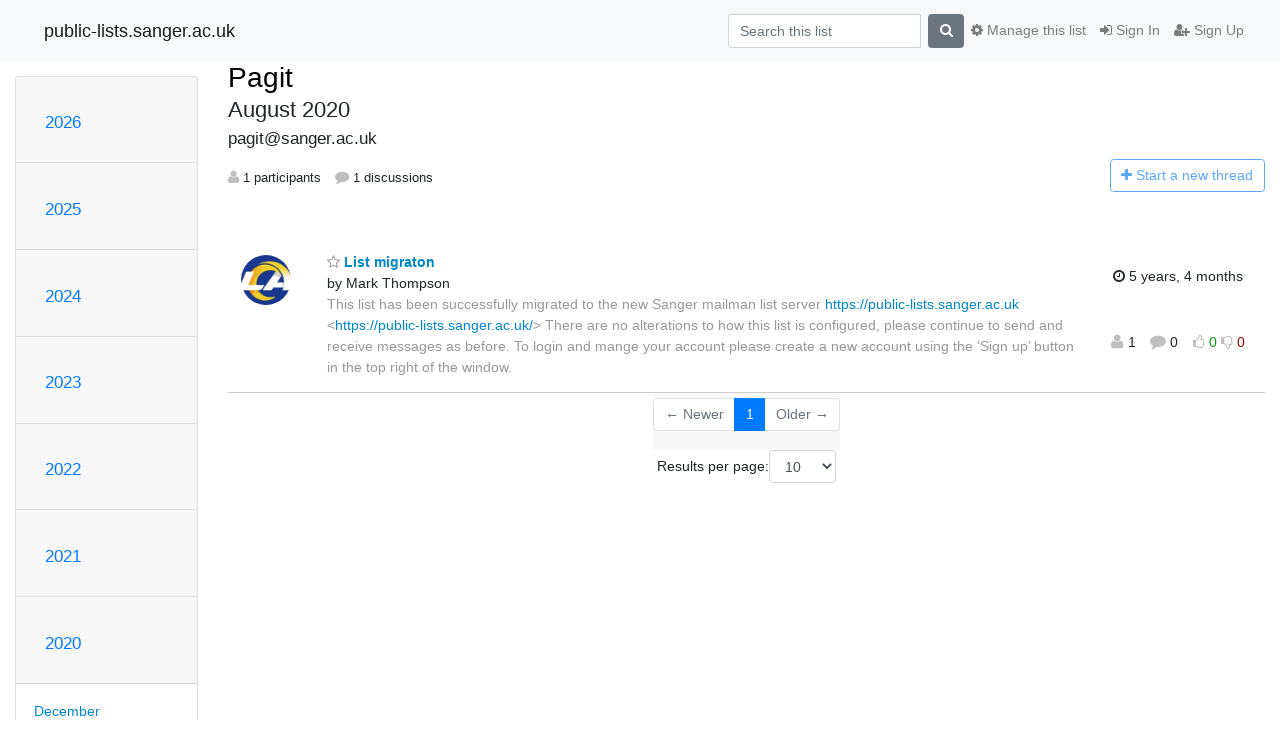

--- FILE ---
content_type: text/html; charset=utf-8
request_url: https://public-lists.sanger.ac.uk/hyperkitty/list/pagit@sanger.ac.uk/2020/8/
body_size: 39450
content:




<!DOCTYPE HTML>
<html>
    <head>
        <meta http-equiv="Content-Type" content="text/html; charset=UTF-8" />
        <meta name="viewport" content="width=device-width, initial-scale=1.0" />
        <meta name="ROBOTS" content="INDEX, FOLLOW" />
        <title>
August 2020 - Pagit - public-lists.sanger.ac.uk
</title>
        <meta name="author" content="" />
        <meta name="dc.language" content="en" />
        <link rel="shortcut icon" href="/static/hyperkitty/img/favicon.ico" />
        <link rel="stylesheet" href="/static/hyperkitty/libs/jquery/smoothness/jquery-ui-1.10.3.custom.min.css" type="text/css" media="all" />
        <link rel="stylesheet" href="/static/hyperkitty/libs/fonts/font-awesome/css/font-awesome.min.css" type="text/css" media="all" />
        <link rel="stylesheet" href="/static/CACHE/css/output.e6d1fa983591.css" type="text/css" media="all"><link rel="stylesheet" href="/static/CACHE/css/output.d3034b4f9b48.css" type="text/css"><link rel="stylesheet" href="/static/CACHE/css/output.1cfa751255e6.css" type="text/css" media="all">
         
        

    </head>

    <body>

    


    <nav class="navbar sticky-top navbar-light bg-light navbar-expand-md">
        <div class="container">
            <div class="navbar-header col-md"> <!--part of navbar that's always present-->
                <button type="button" class="navbar-toggler collapsed" data-toggle="collapse" data-target=".navbar-collapse">
                    <span class="fa fa-bars"></span>
                </button>
                <a class="navbar-brand" href="/hyperkitty/">public-lists.sanger.ac.uk</a>

            </div> <!-- /navbar-header -->

            <div class="navbar-collapse collapse justify-content-end"> <!--part of navbar that's collapsed on small screens-->
                <!-- show dropdown for smaller viewports b/c login name/email may be too long -->
                <!-- only show this extra button/dropdown if we're in small screen sizes -->
                <div class="nav navbar-nav navbar-right auth dropdown d-sm-none">
                  <a href="#" role="button" class="btn dropdown-toggle" id="loginDropdownMenu"
                     data-toggle="dropdown" aria-haspopup="true" aria-expanded="false">
                        
                            <span class="fa fa-bars"></span>
                        
                    </a>
                      
                            <a role="menuitem" tabindex="-1" href="/accounts/login/?next=/hyperkitty/list/pagit%40sanger.ac.uk/2020/8/">
                                <span class="fa fa-sign-in"></span>
                                Sign In
                            </a>
                            <a role="menuitem" tabindex="-1" href="/accounts/signup/?next=/hyperkitty/list/pagit%40sanger.ac.uk/2020/8/">
                                <span class="fa fa-user-plus"></span>
                                Sign Up
                            </a>
                        

                </div>
                <form name="search" method="get" action="/hyperkitty/search" class="navbar-form navbar-right my-2 my-lg-2 order-1" role="search">
                    <input type="hidden" name="mlist" value="pagit@sanger.ac.uk" />
                        <div class="input-group">
                            <input name="q" type="text" class="form-control mr-sm-2"
                                   placeholder="Search this list"
                                   
                                   />
                            <span class="input-group-btn">
                                <button class="btn btn-secondary my-2 my-sm-0 " type="submit"><span class="fa fa-search"></span></button>
                            </span>
                        </div>
                </form>
                <!-- larger viewports -->
                <ul class="nav navbar-nav d-none d-sm-flex auth order-3">
                    
                        <li class="nav-item"><a href="/accounts/login/?next=/hyperkitty/list/pagit%40sanger.ac.uk/2020/8/" class="nav-link">
                            <span class="fa fa-sign-in"></span>
                            Sign In
                        </a></li>
                        <li class="nav-item"><a href="/accounts/signup/?next=/hyperkitty/list/pagit%40sanger.ac.uk/2020/8/" class="nav-link">
                            <span class="fa fa-user-plus"></span>
                            Sign Up
                        </a></li>
                    
                </ul>

                
                <ul class="nav navbar-nav order-2">
                    <li class="nav-item">
                    
                    <a href="/postorius/lists/pagit.sanger.ac.uk/" class="nav-link">
                        <span class="fa fa-cog"></span>
                        Manage this list
                    </a>
                    
                    </li>
                </ul>
                


            </div> <!--/navbar-collapse -->
        </div> <!-- /container for navbar -->
    </nav>

    

     <div class="modal fade" tabindex="-1" role="dialog" id="keyboard-shortcuts">
       <div class="modal-dialog" role="document">
         <div class="modal-content">
           <div class="modal-header">
             <button type="button" class="close" data-dismiss="modal" aria-label="Close"><span aria-hidden="true">&times;</span></button>
             <h4 class="modal-title">Keyboard Shortcuts</h4>
           </div>
           <div class="modal-body">
             <h3>Thread View</h3>
             <ul>
               <li><code>j</code>: Next unread message </li>
               <li><code>k</code>: Previous unread message </li>
               <li><code>j a</code>: Jump to all threads
               <li><code>j l</code>: Jump to MailingList overview
             </ul>
           </div>
         </div><!-- /.modal-content -->
       </div><!-- /.modal-dialog -->
     </div><!-- /.modal -->

     <div class="container">
        

<div class="row">






<div class="d-none d-md-block col-sm-2">
    <div class="row">
        <div class="col-12 accordion" id="months-list">
            
            <div class="card">
                <div class="card-header">
                    <h3 class="card-title btn btn-link">
                        <a data-toggle="collapse" data-target="#collapse0">
                            2026
                        </a>
                    </h3>
                </div>
                <div id="collapse0" class="panel-collapse
                         
                          collapse 
                         
                         " data-parent="#months-list">
                    <div class="card-body">
                        <ul class="list-unstyled">
                            
                            <li class="">
                                <a href="/hyperkitty/list/pagit@sanger.ac.uk/2026/1/"
                                >January</a>
                            </li>
                            
                        </ul>
                    </div>
                </div>
            </div>
            
            <div class="card">
                <div class="card-header">
                    <h3 class="card-title btn btn-link">
                        <a data-toggle="collapse" data-target="#collapse1">
                            2025
                        </a>
                    </h3>
                </div>
                <div id="collapse1" class="panel-collapse
                         
                          collapse 
                         
                         " data-parent="#months-list">
                    <div class="card-body">
                        <ul class="list-unstyled">
                            
                            <li class="">
                                <a href="/hyperkitty/list/pagit@sanger.ac.uk/2025/12/"
                                >December</a>
                            </li>
                            
                            <li class="">
                                <a href="/hyperkitty/list/pagit@sanger.ac.uk/2025/11/"
                                >November</a>
                            </li>
                            
                            <li class="">
                                <a href="/hyperkitty/list/pagit@sanger.ac.uk/2025/10/"
                                >October</a>
                            </li>
                            
                            <li class="">
                                <a href="/hyperkitty/list/pagit@sanger.ac.uk/2025/9/"
                                >September</a>
                            </li>
                            
                            <li class="">
                                <a href="/hyperkitty/list/pagit@sanger.ac.uk/2025/8/"
                                >August</a>
                            </li>
                            
                            <li class="">
                                <a href="/hyperkitty/list/pagit@sanger.ac.uk/2025/7/"
                                >July</a>
                            </li>
                            
                            <li class="">
                                <a href="/hyperkitty/list/pagit@sanger.ac.uk/2025/6/"
                                >June</a>
                            </li>
                            
                            <li class="">
                                <a href="/hyperkitty/list/pagit@sanger.ac.uk/2025/5/"
                                >May</a>
                            </li>
                            
                            <li class="">
                                <a href="/hyperkitty/list/pagit@sanger.ac.uk/2025/4/"
                                >April</a>
                            </li>
                            
                            <li class="">
                                <a href="/hyperkitty/list/pagit@sanger.ac.uk/2025/3/"
                                >March</a>
                            </li>
                            
                            <li class="">
                                <a href="/hyperkitty/list/pagit@sanger.ac.uk/2025/2/"
                                >February</a>
                            </li>
                            
                            <li class="">
                                <a href="/hyperkitty/list/pagit@sanger.ac.uk/2025/1/"
                                >January</a>
                            </li>
                            
                        </ul>
                    </div>
                </div>
            </div>
            
            <div class="card">
                <div class="card-header">
                    <h3 class="card-title btn btn-link">
                        <a data-toggle="collapse" data-target="#collapse2">
                            2024
                        </a>
                    </h3>
                </div>
                <div id="collapse2" class="panel-collapse
                         
                          collapse 
                         
                         " data-parent="#months-list">
                    <div class="card-body">
                        <ul class="list-unstyled">
                            
                            <li class="">
                                <a href="/hyperkitty/list/pagit@sanger.ac.uk/2024/12/"
                                >December</a>
                            </li>
                            
                            <li class="">
                                <a href="/hyperkitty/list/pagit@sanger.ac.uk/2024/11/"
                                >November</a>
                            </li>
                            
                            <li class="">
                                <a href="/hyperkitty/list/pagit@sanger.ac.uk/2024/10/"
                                >October</a>
                            </li>
                            
                            <li class="">
                                <a href="/hyperkitty/list/pagit@sanger.ac.uk/2024/9/"
                                >September</a>
                            </li>
                            
                            <li class="">
                                <a href="/hyperkitty/list/pagit@sanger.ac.uk/2024/8/"
                                >August</a>
                            </li>
                            
                            <li class="">
                                <a href="/hyperkitty/list/pagit@sanger.ac.uk/2024/7/"
                                >July</a>
                            </li>
                            
                            <li class="">
                                <a href="/hyperkitty/list/pagit@sanger.ac.uk/2024/6/"
                                >June</a>
                            </li>
                            
                            <li class="">
                                <a href="/hyperkitty/list/pagit@sanger.ac.uk/2024/5/"
                                >May</a>
                            </li>
                            
                            <li class="">
                                <a href="/hyperkitty/list/pagit@sanger.ac.uk/2024/4/"
                                >April</a>
                            </li>
                            
                            <li class="">
                                <a href="/hyperkitty/list/pagit@sanger.ac.uk/2024/3/"
                                >March</a>
                            </li>
                            
                            <li class="">
                                <a href="/hyperkitty/list/pagit@sanger.ac.uk/2024/2/"
                                >February</a>
                            </li>
                            
                            <li class="">
                                <a href="/hyperkitty/list/pagit@sanger.ac.uk/2024/1/"
                                >January</a>
                            </li>
                            
                        </ul>
                    </div>
                </div>
            </div>
            
            <div class="card">
                <div class="card-header">
                    <h3 class="card-title btn btn-link">
                        <a data-toggle="collapse" data-target="#collapse3">
                            2023
                        </a>
                    </h3>
                </div>
                <div id="collapse3" class="panel-collapse
                         
                          collapse 
                         
                         " data-parent="#months-list">
                    <div class="card-body">
                        <ul class="list-unstyled">
                            
                            <li class="">
                                <a href="/hyperkitty/list/pagit@sanger.ac.uk/2023/12/"
                                >December</a>
                            </li>
                            
                            <li class="">
                                <a href="/hyperkitty/list/pagit@sanger.ac.uk/2023/11/"
                                >November</a>
                            </li>
                            
                            <li class="">
                                <a href="/hyperkitty/list/pagit@sanger.ac.uk/2023/10/"
                                >October</a>
                            </li>
                            
                            <li class="">
                                <a href="/hyperkitty/list/pagit@sanger.ac.uk/2023/9/"
                                >September</a>
                            </li>
                            
                            <li class="">
                                <a href="/hyperkitty/list/pagit@sanger.ac.uk/2023/8/"
                                >August</a>
                            </li>
                            
                            <li class="">
                                <a href="/hyperkitty/list/pagit@sanger.ac.uk/2023/7/"
                                >July</a>
                            </li>
                            
                            <li class="">
                                <a href="/hyperkitty/list/pagit@sanger.ac.uk/2023/6/"
                                >June</a>
                            </li>
                            
                            <li class="">
                                <a href="/hyperkitty/list/pagit@sanger.ac.uk/2023/5/"
                                >May</a>
                            </li>
                            
                            <li class="">
                                <a href="/hyperkitty/list/pagit@sanger.ac.uk/2023/4/"
                                >April</a>
                            </li>
                            
                            <li class="">
                                <a href="/hyperkitty/list/pagit@sanger.ac.uk/2023/3/"
                                >March</a>
                            </li>
                            
                            <li class="">
                                <a href="/hyperkitty/list/pagit@sanger.ac.uk/2023/2/"
                                >February</a>
                            </li>
                            
                            <li class="">
                                <a href="/hyperkitty/list/pagit@sanger.ac.uk/2023/1/"
                                >January</a>
                            </li>
                            
                        </ul>
                    </div>
                </div>
            </div>
            
            <div class="card">
                <div class="card-header">
                    <h3 class="card-title btn btn-link">
                        <a data-toggle="collapse" data-target="#collapse4">
                            2022
                        </a>
                    </h3>
                </div>
                <div id="collapse4" class="panel-collapse
                         
                          collapse 
                         
                         " data-parent="#months-list">
                    <div class="card-body">
                        <ul class="list-unstyled">
                            
                            <li class="">
                                <a href="/hyperkitty/list/pagit@sanger.ac.uk/2022/12/"
                                >December</a>
                            </li>
                            
                            <li class="">
                                <a href="/hyperkitty/list/pagit@sanger.ac.uk/2022/11/"
                                >November</a>
                            </li>
                            
                            <li class="">
                                <a href="/hyperkitty/list/pagit@sanger.ac.uk/2022/10/"
                                >October</a>
                            </li>
                            
                            <li class="">
                                <a href="/hyperkitty/list/pagit@sanger.ac.uk/2022/9/"
                                >September</a>
                            </li>
                            
                            <li class="">
                                <a href="/hyperkitty/list/pagit@sanger.ac.uk/2022/8/"
                                >August</a>
                            </li>
                            
                            <li class="">
                                <a href="/hyperkitty/list/pagit@sanger.ac.uk/2022/7/"
                                >July</a>
                            </li>
                            
                            <li class="">
                                <a href="/hyperkitty/list/pagit@sanger.ac.uk/2022/6/"
                                >June</a>
                            </li>
                            
                            <li class="">
                                <a href="/hyperkitty/list/pagit@sanger.ac.uk/2022/5/"
                                >May</a>
                            </li>
                            
                            <li class="">
                                <a href="/hyperkitty/list/pagit@sanger.ac.uk/2022/4/"
                                >April</a>
                            </li>
                            
                            <li class="">
                                <a href="/hyperkitty/list/pagit@sanger.ac.uk/2022/3/"
                                >March</a>
                            </li>
                            
                            <li class="">
                                <a href="/hyperkitty/list/pagit@sanger.ac.uk/2022/2/"
                                >February</a>
                            </li>
                            
                            <li class="">
                                <a href="/hyperkitty/list/pagit@sanger.ac.uk/2022/1/"
                                >January</a>
                            </li>
                            
                        </ul>
                    </div>
                </div>
            </div>
            
            <div class="card">
                <div class="card-header">
                    <h3 class="card-title btn btn-link">
                        <a data-toggle="collapse" data-target="#collapse5">
                            2021
                        </a>
                    </h3>
                </div>
                <div id="collapse5" class="panel-collapse
                         
                          collapse 
                         
                         " data-parent="#months-list">
                    <div class="card-body">
                        <ul class="list-unstyled">
                            
                            <li class="">
                                <a href="/hyperkitty/list/pagit@sanger.ac.uk/2021/12/"
                                >December</a>
                            </li>
                            
                            <li class="">
                                <a href="/hyperkitty/list/pagit@sanger.ac.uk/2021/11/"
                                >November</a>
                            </li>
                            
                            <li class="">
                                <a href="/hyperkitty/list/pagit@sanger.ac.uk/2021/10/"
                                >October</a>
                            </li>
                            
                            <li class="">
                                <a href="/hyperkitty/list/pagit@sanger.ac.uk/2021/9/"
                                >September</a>
                            </li>
                            
                            <li class="">
                                <a href="/hyperkitty/list/pagit@sanger.ac.uk/2021/8/"
                                >August</a>
                            </li>
                            
                            <li class="">
                                <a href="/hyperkitty/list/pagit@sanger.ac.uk/2021/7/"
                                >July</a>
                            </li>
                            
                            <li class="">
                                <a href="/hyperkitty/list/pagit@sanger.ac.uk/2021/6/"
                                >June</a>
                            </li>
                            
                            <li class="">
                                <a href="/hyperkitty/list/pagit@sanger.ac.uk/2021/5/"
                                >May</a>
                            </li>
                            
                            <li class="">
                                <a href="/hyperkitty/list/pagit@sanger.ac.uk/2021/4/"
                                >April</a>
                            </li>
                            
                            <li class="">
                                <a href="/hyperkitty/list/pagit@sanger.ac.uk/2021/3/"
                                >March</a>
                            </li>
                            
                            <li class="">
                                <a href="/hyperkitty/list/pagit@sanger.ac.uk/2021/2/"
                                >February</a>
                            </li>
                            
                            <li class="">
                                <a href="/hyperkitty/list/pagit@sanger.ac.uk/2021/1/"
                                >January</a>
                            </li>
                            
                        </ul>
                    </div>
                </div>
            </div>
            
            <div class="card">
                <div class="card-header">
                    <h3 class="card-title btn btn-link">
                        <a data-toggle="collapse" data-target="#collapse6">
                            2020
                        </a>
                    </h3>
                </div>
                <div id="collapse6" class="panel-collapse
                         
                          show 
                         
                         " data-parent="#months-list">
                    <div class="card-body">
                        <ul class="list-unstyled">
                            
                            <li class="">
                                <a href="/hyperkitty/list/pagit@sanger.ac.uk/2020/12/"
                                >December</a>
                            </li>
                            
                            <li class="">
                                <a href="/hyperkitty/list/pagit@sanger.ac.uk/2020/11/"
                                >November</a>
                            </li>
                            
                            <li class="">
                                <a href="/hyperkitty/list/pagit@sanger.ac.uk/2020/10/"
                                >October</a>
                            </li>
                            
                            <li class="">
                                <a href="/hyperkitty/list/pagit@sanger.ac.uk/2020/9/"
                                >September</a>
                            </li>
                            
                            <li class="current">
                                <a href="/hyperkitty/list/pagit@sanger.ac.uk/2020/8/"
                                >August</a>
                            </li>
                            
                        </ul>
                    </div>
                </div>
            </div>
            
        </div>
    </div>
    



<div class="d-none d-md-inline col-12 col-md-2">
    <div class="row d-flex justify-content-center flex-column align-items-center">
        
        <a href="/hyperkitty/list/pagit@sanger.ac.uk/"
           class="btn btn-outline-primary p-2 m-2">
            <span class="fa fa-backward"></span>
            List overview</a>

        
        
    </br>
    <!-- Download as mbox -->
    
    <a href="/hyperkitty/list/pagit@sanger.ac.uk/export/pagit@sanger.ac.uk-2020-09.mbox.gz?start=2020-08-01&amp;end=2020-09-01" title="This month in gzipped mbox format"
          class="btn btn-outline-primary p-2 m-2">
        <i class="fa fa-download"></i> Download</a>
    
</div>
</div>


</div>


    <div id="thread-list" class="col-sm-12 col-md-10">
        <div class="thread-list-header row">
            <h1 class="col-12">
                <a href="/hyperkitty/list/pagit@sanger.ac.uk/" class="list-name">
                    
                        Pagit
                    
                </a>
                <small class="d-none d-md-block">August 2020</small>
                <div class="d-md-none">
                    



<select id="months-list" class="form-control">
    
    <option disabled>----- 2026 -----</option>
    
    <option>January 2026</option>
    
    
    <option disabled>----- 2025 -----</option>
    
    <option>December 2025</option>
    
    <option>November 2025</option>
    
    <option>October 2025</option>
    
    <option>September 2025</option>
    
    <option>August 2025</option>
    
    <option>July 2025</option>
    
    <option>June 2025</option>
    
    <option>May 2025</option>
    
    <option>April 2025</option>
    
    <option>March 2025</option>
    
    <option>February 2025</option>
    
    <option>January 2025</option>
    
    
    <option disabled>----- 2024 -----</option>
    
    <option>December 2024</option>
    
    <option>November 2024</option>
    
    <option>October 2024</option>
    
    <option>September 2024</option>
    
    <option>August 2024</option>
    
    <option>July 2024</option>
    
    <option>June 2024</option>
    
    <option>May 2024</option>
    
    <option>April 2024</option>
    
    <option>March 2024</option>
    
    <option>February 2024</option>
    
    <option>January 2024</option>
    
    
    <option disabled>----- 2023 -----</option>
    
    <option>December 2023</option>
    
    <option>November 2023</option>
    
    <option>October 2023</option>
    
    <option>September 2023</option>
    
    <option>August 2023</option>
    
    <option>July 2023</option>
    
    <option>June 2023</option>
    
    <option>May 2023</option>
    
    <option>April 2023</option>
    
    <option>March 2023</option>
    
    <option>February 2023</option>
    
    <option>January 2023</option>
    
    
    <option disabled>----- 2022 -----</option>
    
    <option>December 2022</option>
    
    <option>November 2022</option>
    
    <option>October 2022</option>
    
    <option>September 2022</option>
    
    <option>August 2022</option>
    
    <option>July 2022</option>
    
    <option>June 2022</option>
    
    <option>May 2022</option>
    
    <option>April 2022</option>
    
    <option>March 2022</option>
    
    <option>February 2022</option>
    
    <option>January 2022</option>
    
    
    <option disabled>----- 2021 -----</option>
    
    <option>December 2021</option>
    
    <option>November 2021</option>
    
    <option>October 2021</option>
    
    <option>September 2021</option>
    
    <option>August 2021</option>
    
    <option>July 2021</option>
    
    <option>June 2021</option>
    
    <option>May 2021</option>
    
    <option>April 2021</option>
    
    <option>March 2021</option>
    
    <option>February 2021</option>
    
    <option>January 2021</option>
    
    
    <option disabled>----- 2020 -----</option>
    
    <option>December 2020</option>
    
    <option>November 2020</option>
    
    <option>October 2020</option>
    
    <option>September 2020</option>
    
    <option selected="selected">August 2020</option>
    
    
</select>



                </div>
            </h1>
            <span class="list-address col-12">pagit@sanger.ac.uk</span>
            <ul class="list-unstyled list-stats thread-list-info col-6 col-sm-8">
                
                <li>
                    <i class="fa fa-user"></i>
                    1 participants
                </li>
                
                <li>
                    <i class="fa fa-comment"></i>
                    1 discussions
                </li>
            </ul>
            <div class="thread-new right col-6 col-sm-4" title="You must be logged-in to create a thread.">
                <a href="/hyperkitty/list/pagit@sanger.ac.uk/message/new"
                   class="btn btn-outline-primary disabled">
                    <i class="fa fa-plus"></i>
                    <span class="d-none d-md-inline">Start a n</span><span class="d-md-none">N</span>ew thread
                </a>
            </div>
        </div>

        
            




<div class="thread">
    <div class="thread-info">
        <div class="thread-email row">
            <div class="d-none d-sm-flex sender gravatar circle p-1">
                
                <img class="gravatar" src="https://secure.gravatar.com/avatar/3ee408e6fc631974a283405a38371467.jpg?s=120&amp;d=mm&amp;r=g" width="120" height="120" alt="" />
                <br />
                
            </div>
            <div class="col-12 col-sm-10 col-lg-8 col-xl-9 p-7 ">
                <span class="thread-title">
                    <a name="GWNUEVPVWCQRRFC5Q6TUE5X3YVTX6GGU"
                       href="/hyperkitty/list/pagit@sanger.ac.uk/thread/GWNUEVPVWCQRRFC5Q6TUE5X3YVTX6GGU/">
                        
                        <i class="fa fa-star-o notsaved" title="Favorite"></i>
                        
                        List migraton
                    </a>
                </span>
                <div>
                    
                    by Mark Thompson
                    
                </div>
                <span class="expander collapsed d-none d-sm-block" style="color: #999">
                    

This list has been successfully migrated to the new Sanger mailman list server <a href="https://public-lists.sanger.ac.uk" rel="nofollow">https://public-lists.sanger.ac.uk</a> &lt;<a href="https://public-lists.sanger.ac.uk/" rel="nofollow">https://public-lists.sanger.ac.uk/</a>&gt;

There are no alterations to how this list is configured, please continue to send and receive messages as before.



To login and mange your account please create a new account using the ‘Sign up’ button in the top right of the window.




                </span>
            </div>
            <div class="col-10 col-sm-10 col-lg-2 col-xl-2 thread-date p-2 d-flex flex-column flex-sm-row align-items-baseline justify-content-center">
                <div class="threa-date m-2" title="Thursday, 20 August 2020 11:47:53">
                    <i class="fa fa-clock-o" title="Most recent thread activity"></i>
                    5 years, 4 months
                </div>
                <div class="list-stats m-2">
                    <ul class="list-unstyled list-stats">
                        <li>
                            <i class="fa fa-user"></i>
                            1
                            <!-- participants -->
                        </li>
                        <li>
                            <i class="fa fa-comment"></i>
                            0
                            <!-- comments -->
                        </li>
                        <li>
                            

    <form method="post" class="likeform"
          action="/hyperkitty/list/pagit@sanger.ac.uk/message/GWNUEVPVWCQRRFC5Q6TUE5X3YVTX6GGU/vote">
    <input type="hidden" name="csrfmiddlewaretoken" value="OowmRxSjty8bIgAutV1MP6YYO8XIAuQloLhbYY3n1mD1XpRFNGD432WeFIdGGwma">
    

		<!-- Hide the status icon
		<i class="icomoon likestatus neutral"></i> -->

		<!-- <span>+0/-0</span> -->
		
			<a class="youlike vote disabled" title="You must be logged-in to vote."
			href="#like" data-vote="1">
					<i class="fa fa-thumbs-o-up"></i> 0
			</a>
			<a class="youdislike vote disabled" title="You must be logged-in to vote."
			href="#dislike" data-vote="-1">
				<i class="fa fa-thumbs-o-down"></i> 0
			</a>
		
    

    </form>

                        </li>
                    </ul>
                </div>
            </div>
        </div>
    </div>
</div>


        

        


<div class="paginator">
<div class="row justify-content-center">
  <nav aria-label="Page navigation">
    <ul class="pagination">
    
        <li class="page-item disabled"><a href="#" class="page-link">&larr; Newer</a></li>
    

    
        
            <li class="page-item active"><span class="page-link">1</span></li>
        
    

    
        <li class="page-item disabled" class="page-item"><a href="#" class="page-link">Older &rarr;</a></li>
    
</ul>
</nav>
</div>
<div class="row">
<form class="form-inline jump-to-page" action="" method="get">
    <label>
        Jump to page:
        <select class="form-control input-sm" name="page">
        
            <option value="1"
                selected>
                1
            </option>
        
        </select>
    </label>
    
</form>

<form class="form-inline" action="" method="get">
    Results per page:
    <select name="count" class="form-control input-sm">
        
            <option value="10"
                
                selected="selected"
                
                >10
            </option>
        
            <option value="25"
                
                >25
            </option>
        
            <option value="50"
                
                >50
            </option>
        
            <option value="100"
                
                >100
            </option>
        
            <option value="200"
                
                >200
            </option>
        
    </select>
    
    <input type="submit" class="btn btn-default btn-sm" value="Update" />
</form>
</div>
</div>


    </div>

</div>


    </div> <!-- /container for content -->

    <footer class="footer">
      <div class="container">
        <p class="text-muted">
            Powered by <a href="http://hyperkitty.readthedocs.org">HyperKitty</a> version 1.3.3.
        </p>
      </div>
    </footer>

    <script src="/static/hyperkitty/libs/jquery/jquery-1.10.1.min.js"></script>
    <script src="/static/hyperkitty/libs/jquery/jquery-ui-1.10.3.custom.min.js"></script>
    <script src="/static/CACHE/js/output.05f0bf4234d4.js"></script>
    
<script>
$(document).ready(function() {
    $('span.expander').expander({
        slicePoint: 100,
        userCollapseText : '<br /><br /><a class="btn-expander"><i class="fa fa-minus-square-o" aria-label="View less"></i> View less</a>',
        expandText : '<br /><a class="btn-expander"><i class="fa fa-plus-square-o" aria-label="View more"></i> View more</a>',
        beforeExpand: function() {
            $(this).removeClass("collapsed");
            $(this).addClass("expanded");
        },
        onCollapse: function() {
            $(this).removeClass("expanded");
            $(this).addClass("collapsed");
        }
    });
    setup_category();

    // onchange event for month_list select (seen only in tiny/xs viewports)
    // only add this event listener if the element exists
    if ($('select#months-list').length > 0) {
        var months = {
            'January' : '1',
            'February' : '2',
            'March' : '3',
            'April' : '4',
            'May' : '5',
            'June' : '6',
            'July' : '7',
            'August' : '8',
            'September' : '9',
            'October' : '10',
            'November' : '11',
            'December' : '12',
        }
        $('select#months-list').change(function() {
            var date = $(this).val().split(' ');
            var url = "/hyperkitty/list/pagit@sanger.ac.uk/9999/0/";
            url = url.replace('0', months[date[0]]);
            url = url.replace('9999', date[1]);
            window.parent.location.href = url;
        });
    }

});
</script>


    


    </body>
</html>
